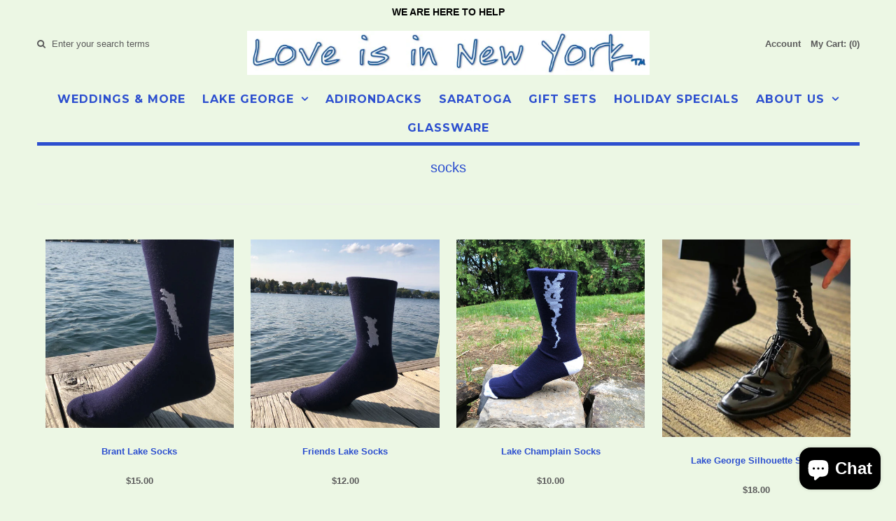

--- FILE ---
content_type: text/javascript
request_url: https://loveisinnewyork.com/cdn/shop/t/14/assets/booster.js?v=103156838327053835741643202100
body_size: 18255
content:
(function(_,ph){var j,B,w,v,G,DA,R7,N,k,i,ir,X,D,Rz,V,z,o,I,Ty,r,BP,EW,U,$,p,g,lt,E,A,Jl,UL,XO=[][function(){var xK="f",wT="O",a="ex",Y="d",_5="in";return _5+Y+a+wT+xK}()]||function(_2){for(var ph2=0,j2=this[function(){var L="ngth",M="le";return M+L}()];ph2<j2;ph2++)if(ph2 in this&&this[ph2]===_2)return ph2;return-1};V=null,V=typeof window.WorkerGlobalScope!="undefined"&&window[function(){var OP="f",Ci="sel";return Ci+OP}()]instanceof window.WorkerGlobalScope?window.self:function(){var oJ="ed",R="in",YC="undef";return YC+R+oJ}()!=typeof window.global?window[function(){var P="l",iv="a",h="glob";return h+iv+P}()]:_,EW=V.document,B="before",j="after",D="readyState",X=function(){var fs="ner",e="ventListe",F="addE";return F+e+fs}(),ir=function(){var od="tListener",ug="removeEven";return ug+od}(),DA="dispatchEvent",Ty="XMLHttpRequest",G=function(){var J="ch",b="fet";return b+J}(),R7=function(){var y="ata",gm="FormD";return gm+y}(),Rz=[function(){var gT="d",L="a",vg="o",Kv="l";return Kv+vg+L+gT}(),"loadend","loadstart"],w=[function(){var Q8="ess",al="progr";return al+Q8}(),"abort","error","timeout"],A=function(){var C="d",t6="fine",Am="de",Zx="n",Nb="u";return Nb+Zx+Am+t6+C}()!=typeof navigator&&navigator[function(){var eZ="ent",x="serag",cx="u";return cx+x+eZ}()]?navigator.userAgent:"",p=window.parseInt((/msie (\d+)/.exec(A.toLowerCase())||[])[1]),window[function(){var w1="N",d="Na",W="is";return W+d+w1}()](p)&&(p=window[function(){var Wq="seInt",H="r",E3="pa";return E3+H+Wq}()]((/trident\/.*; rv:(\d+)/[function(){var M0="c",n="e",m2="x",xv="e";return xv+m2+n+M0}()](A.toLowerCase())||[])[1])),(UL=Array.prototype)[function(){var bx="exOf",P1="nd",Vy="i";return Vy+P1+bx}()]||(UL[function(){var nL="xOf",LN="de",x8="in";return x8+LN+nL}()]=function(_2){var ph2,j2,B2;for(ph2=j2=0,B2=this[function(){var Q="h",Nn="gt",Rh="en",kF="l";return kF+Rh+Nn+Q}()];j2<B2;ph2=++j2)if(this[ph2]===_2)return ph2;return-1}),E=function(_2,ph2){return Array.prototype.slice.call(_2,ph2)},BP=function(_2){return function(){var XE="e",sO="u",Xv="Val",B0="return";return B0+Xv+sO+XE}()===_2||function(){var SV="ze",f="Si",sZ="total";return sZ+f+SV}()===_2||function(){var vr="ion",yK="t",kQ="posi";return kQ+yK+vr}()===_2},$=function(_2,ph2){var j2;for(j2 in _2)if(_2[j2],!BP(j2))try{ph2[j2]=_2[j2]}catch(_3){}return ph2},g=function(_2){return _2===void 0?null:_2},lt=function(_2,ph2,j2){var B2,w2,v2,G2;for(w2=function(_3){return function(B3){var w3,v3,G3;for(v3 in w3={},B3)BP(v3)||(G3=B3[v3],w3[v3]=G3===ph2?j2:G3);return j2[DA](_3,w3)}},v2=0,G2=_2.length;v2<G2;v2++)B2=_2[v2],j2[function(){var KX="s",I6="a",N4="_h";return N4+I6+KX}()](B2)&&(ph2[function(){var E$="n",JK="o";return JK+E$}()+B2]=w2(B2))},U=function(_2){var ph2;if(EW&&EW.createEventObject!=null)return(ph2=EW.createEventObject()).type=_2,ph2;try{return new window[function(){var K9="nt",Nh="Eve";return Nh+K9}()](_2)}catch(ph3){return{type:_2}}},(Jl=(v=function(_2){var j2,B2,w2;return B2={},w2=function(_3){return B2[_3]||[]},(j2={})[X]=function(_3,j3,v2){B2[_3]=w2(_3),B2[_3].indexOf(j3)>=0||(v2=v2===ph?B2[_3][function(){var N_="th",tm="eng",av="l";return av+tm+N_}()]:v2,B2[_3].splice(v2,0,j3))},j2[ir]=function(_3,j3){var v2;_3!==ph?(j3===ph&&(B2[_3]=[]),(v2=w2(_3)[function(){var s="f",EB="xO",I6="de",ec="n",l="i";return l+ec+I6+EB+s}()](j3))!==-1&&w2(_3).splice(v2,1)):B2={}},j2[DA]=function(){var ph2,B3,v2,G2,DA2,R72,N2;for(B3=(ph2=E(arguments)).shift(),_2||(ph2[0]=$(ph2[0],U(B3))),(G2=j2["on"+B3])&&G2.apply(j2,ph2),v2=DA2=0,R72=(N2=w2(B3)[function(){var Z="t",xA="a",Ux="nc",s="co";return s+Ux+xA+Z}()](w2("*"))).length;DA2<R72;v2=++DA2)N2[v2].apply(j2,ph2)},j2._has=function(_3){return!(!B2[_3]&&!j2["on"+_3])},_2&&(j2[function(){var mZ="s",$h="r",id="ne",EM="liste";return EM+id+$h+mZ}()]=function(_3){return E(w2(_3))},j2.on=j2[X],j2[function(){var _I="f",l="f",S="o";return S+l+_I}()]=j2[ir],j2.fire=j2[DA],j2[function(){var My="e",f="onc";return f+My}()]=function(_3,ph2){var B3;return B3=function(){return j2[function(){var t="f",at="f",j9="o";return j9+at+t}()](_3,B3),ph2[function(){var dD="y",xi="l",hF="app";return hF+xi+dD}()](null,arguments)},j2[function(){var aH="n",nY="o";return nY+aH}()](_3,B3)},j2.destroy=function(){return B2={}}),j2})(!0))[function(){var g4="itter",xw="EventEm";return xw+g4}()]=v,Jl[B]=function(_2,ph2){if(_2[function(){var t7="ngth",oR="le";return oR+t7}()]<1||_2[function(){var wU="gth",ct="len";return ct+wU}()]>2)throw function(){var MY="ok",vV=" ho",c6="invalid";return c6+vV+MY}();return Jl[X](B,_2,ph2)},Jl[j]=function(_2,ph2){if(_2.length<2||_2.length>3)throw"invalid hook";return Jl[X](j,_2,ph2)},Jl[function(){var a4="e",nN="bl",Np="ena";return Np+nN+a4}()]=function(){V[Ty]=I,function(){var bh="n",mz="io",Fz="funct";return Fz+mz+bh}()==typeof z&&(V[G]=z),k&&(V[R7]=o)},Jl[function(){var f="e",YR="bl",DU="disa";return DU+YR+f}()]=function(){V[Ty]=Jl[Ty],V[G]=Jl[G],k&&(V[R7]=k)},r=Jl[function(){var Lp="rs",va="e",YG="head";return YG+va+Lp}()]=function(_2,ph2){var j2,B2,w2,v2,G2,DA2,R72,N2,k2;switch(ph2==null&&(ph2={}),typeof _2){case"object":for(w2 in B2=[],_2)G2=_2[w2],v2=w2.toLowerCase(),B2[function(){var c="h",tm="pus";return tm+c}()](v2+":	"+G2);return B2.join(function(){var C1="\n";return C1}())+"\n";case function(){var SX="g",xJ="trin",C1="s";return C1+xJ+SX}():for(R72=0,N2=(B2=_2[function(){var rm="it",mC="spl";return mC+rm}()]("\n"))[function(){var yT="th",vp="leng";return vp+yT}()];R72<N2;R72++)j2=B2[R72],/([^:]+):\s*(.+)/[function(){var Pz="t",bY="s",l="e",Rm="t";return Rm+l+bY+Pz}()](j2)&&(v2=(k2=window[function(){var Xm="Exp",lv="eg",X3="R";return X3+lv+Xm}()][function(){var t="1",o2="$";return o2+t}()])!=null?k2.toLowerCase():void 0,DA2=window[function(){var aa="xp",s="RegE";return s+aa}()][function(){var IY="2",Lb="$";return Lb+IY}()],ph2[v2]==null&&(ph2[v2]=DA2));return ph2}},k=V[R7],o=function(_2){var ph2;this[function(){var s="d",ms="f";return ms+s}()]=_2?new k(_2):new k,this.form=_2,ph2=[],Object[function(){var Jx="roperty",c="efineP",Ec="d";return Ec+c+Jx}()](this,"entries",{get:function(){return(_2?E(_2.querySelectorAll(function(){var Za="elect",l="input,s";return l+Za}()))[function(){var t="r",lbz="e",TV="t",T7="fil";return T7+TV+lbz+t}()](function(_3){var ph3;return function(){var xH="x",Hl="ckbo",o3="e",uE="ch";return uE+o3+Hl+xH}()!==(ph3=_3[function(){var Xa="ype",IO="t";return IO+Xa}()])&&function(){var mb="dio",B0="ra";return B0+mb}()!==ph3||_3[function(){var FX="cked",m="e",OT="h",NL="c";return NL+OT+m+FX}()]})[function(){var uO="p",r0="a",AQ="m";return AQ+r0+uO}()](function(_3){return[_3[function(){var Bc="e",Q="am",Ih="n";return Ih+Q+Bc}()],function(){var S="le",WS="fi";return WS+S}()===_3.type?_3[function(){var UB="es",dS="l",iD="i",z_="f";return z_+iD+dS+UB}()]:_3[function(){var MW="ue",Tb="al",gq="v";return gq+Tb+MW}()]]}):[]).concat(ph2)}}),this.append=function(_3){return function(){var j2;return j2=E(arguments),ph2.push(j2),_3.fd[function(){var N7="pend",OU="ap";return OU+N7}()].apply(_3.fd,j2)}}(this)},k&&(Jl[R7]=k,V[R7]=o),i=V[Ty],Jl[Ty]=i,I=V[Ty]=function(){var _2,ph2,G2,R72,N2,k2,i2,ir2,V2,z2,I2,BP2,EW2,U2,E2,A2,UL2,f$,Ll,RG,CT;for(_2=-1,f$=new Jl[Ty],U2=null,i2=void 0,E2=void 0,BP2=void 0,z2=function(){var ph3,j2,B2,w2;if(BP2.status=U2||f$[function(){var is="us",O="stat";return O+is}()],U2===_2&&p<10||(BP2.statusText=f$[function(){var VP="Text",Qj="tus",Tu="sta";return Tu+Qj+VP}()]),U2!==_2)for(ph3 in w2=r(f$.getAllResponseHeaders()))B2=w2[ph3],BP2.headers[ph3]||(j2=ph3[function(){var X_="se",rJ="rCa",tO="we",AD="toLo";return AD+tO+rJ+X_}()](),BP2.headers[j2]=B2)},V2=function(){if(f$.responseType&&function(){var OY="t",c="tex";return c+OY}()!==f$[function(){var s="e",lM="yp",dB="eT",Mg="respons";return Mg+dB+lM+s}()])f$[function(){var hf="eType",F0="respons";return F0+hf}()]==="document"?(BP2.xml=f$[function(){var XN="XML",FI="ponse",mN="res";return mN+FI+XN}()],BP2.data=f$[function(){var ED="ML",oi="nseX",Z="respo";return Z+oi+ED}()]):BP2.data=f$[function(){var BU="e",wk="ns",Cc="espo",fm="r";return fm+Cc+wk+BU}()];else{BP2.text=f$[function(){var l="nseText",jn="respo";return jn+l}()],BP2.data=f$[function(){var m8="t",K="ex",yQ="eT",G4="respons";return G4+yQ+K+m8}()];try{BP2[function(){var TE="l",th="m",V22="x";return V22+th+TE}()]=f$[function(){var Zl="L",ZE="onseXM",em="p",lP="res";return lP+em+ZE+Zl}()]}catch(_3){}}(function(){var WM="eURL",_T="espons",lD="r";return lD+_T+WM})()in f$&&(BP2[function(){var V3="rl",GA="U",Wr="final";return Wr+GA+V3}()]=f$.responseURL)},UL2=function(){k2[function(){var sG="s",o0="tatu",p4="s";return p4+o0+sG}()]=BP2.status,k2[function(){var EN="Text",O="status";return O+EN}()]=BP2[function(){var dr="xt",z$="Te",S="status";return S+z$+dr}()]},A2=function(){(function(){var W5="t",P4="x",rK="te";return rK+P4+W5})()in BP2&&(k2.responseText=BP2[function(){var b_="t",EL="ex",XT="t";return XT+EL+b_}()]),"xml"in BP2&&(k2[function(){var l2="L",m="eXM",Bf="espons",Z="r";return Z+Bf+m+l2}()]=BP2[function(){var dS="l",FV="m",yY="x";return yY+FV+dS}()]),"data"in BP2&&(k2.response=BP2.data),"finalUrl"in BP2&&(k2[function(){var s="RL",vc="eU",O="ons",lF="resp";return lF+O+vc+s}()]=BP2.finalUrl)},R72=function(_3){for(;_3>ph2&&ph2<4;)k2[D]=++ph2,ph2===1&&k2[DA](function(){var Oe="art",Wj="t",iy="ds",iF="loa";return iF+iy+Wj+Oe}(),{}),ph2===2&&UL2(),ph2===4&&(UL2(),A2()),k2[DA]("readystatechange",{}),ph2===4&&(I2.async===!1?G2():setTimeout(G2,0))},G2=function(){i2||k2[DA](function(){var zl="d",K="a",iG="lo";return iG+K+zl}(),{}),k2[DA](function(){var tS="end",Y$="d",t="oa",O="l";return O+t+Y$+tS}(),{}),i2&&(k2[D]=0)},ph2=0,EW2=function(_3){var ph3,B2;_3===4?(ph3=Jl.listeners(j),(B2=function(){var _4;return ph3[function(){var NS="th",C1="ng",Q="le";return Q+C1+NS}()]?(_4=ph3[function(){var bv="t",Tu="hif",G5="s";return G5+Tu+bv}()]())[function(){var Lm="h",s="t",Mv="leng";return Mv+s+Lm}()]===2?(_4(I2,BP2),B2()):_4[function(){var P8="th",k6="leng";return k6+P8}()]===3&&I2.async?_4(I2,BP2,B2):B2():R72(4)})()):R72(_3)},k2=(I2={}).xhr=v(),f$.onreadystatechange=function(){try{f$[D]===2&&z2()}catch(_3){}f$[D]===4&&(E2=!1,z2(),V2()),EW2(f$[D])},ir2=function(){i2=!0},k2[X]("error",ir2),k2[X]("timeout",ir2),k2[X]("abort",ir2),k2[X]("progress",function(){ph2<3?EW2(3):k2[DA](function(){var l="techange",c="readysta";return c+l}(),{})}),("withCredentials"in f$||Jl.addWithCredentials)&&(k2.withCredentials=!1),k2[function(){var yS="atus",c="t",xM="s";return xM+c+yS}()]=0,Ll=0,RG=(CT=w[function(){var s="t",HX="onca",gb="c";return gb+HX+s}()](Rz))[function(){var Qmk="gth",Zp="len";return Zp+Qmk}()];Ll<RG;Ll++)N2=CT[Ll],k2[function(){var TF="n",jv="o";return jv+TF}()+N2]=null;return k2[function(){var R6="n",M3="e",II="p",pI="o";return pI+II+M3+R6}()]=function(_3,j2,B2,w2,v2){ph2=0,i2=!1,E2=!1,I2[function(){var A8="ers",rj="head";return rj+A8}()]={},I2[function(){var Rg="s",nj="erName",ma="ad",NW="he";return NW+ma+nj+Rg}()]={},I2.status=0,(BP2={})[function(){var Es="rs",LES="de",rM="hea";return rM+LES+Es}()]={},I2.method=_3,I2.url=j2,I2.async=B2!==!1,I2[function(){var c4="ser",Xl="u";return Xl+c4}()]=w2,I2[function(){var O="s",m="s",OT="a",zU="p";return zU+OT+m+O}()]=v2,EW2(1)},k2.send=function(_3){var ph3,j2,v2,G3,DA2,R73,N3,i3;for(R73=0,N3=(i3=[function(){var Tx="pe",cI="ty";return cI+Tx}(),function(){var iX="ut",XZ="eo",YY="im",Pa="t";return Pa+YY+XZ+iX}(),function(){var cu="s",JC="edential",v0="hCr",Cp="wit";return Cp+v0+JC+cu}()]).length;R73<N3;R73++)j2=i3[R73],(v2=j2==="type"?"responseType":j2)in k2&&(I2[j2]=k2[v2]);I2.body=_3,DA2=function(){var _4,ph4,B2,G4,DA3,R74;for(lt(w,f$,k2),k2.upload&&lt(w[function(){var Um="t",Mw="nca",iK="co";return iK+Mw+Um}()](Rz),f$[function(){var qE="ad",Cf="plo",BY="u";return BY+Cf+qE}()],k2.upload),E2=!0,f$.open(I2[function(){var HG="od",JS="h",Wm="et",wM="m";return wM+Wm+JS+HG}()],I2[function(){var rJ="l",of="r",Ny="u";return Ny+of+rJ}()],I2.async,I2.user,I2[function(){var Aw="s",S="pas";return S+Aw}()]),B2=0,G4=(DA3=[function(){var K="pe",BT="ty";return BT+K}(),"timeout",function(){var h5="tials",w3="en",VU="withCred";return VU+w3+h5}()])[function(){var FG="th",YE="g",Vq="n",X9="e",$1="l";return $1+X9+Vq+YE+FG}()];B2<G4;B2++)j2=DA3[B2],v2=j2==="type"?"responseType":j2,j2 in I2&&(f$[v2]=I2[j2]);for(_4 in R74=I2[function(){var qJ="s",Q="er",wq="head";return wq+Q+qJ}()])ph4=R74[_4],_4&&f$.setRequestHeader(_4,ph4);I2[function(){var Ef="y",zD="od",u8="b";return u8+zD+Ef}()]instanceof o&&(I2[function(){var vf="y",PQ="od",pm="b";return pm+PQ+vf}()]=I2[function(){var Ik="y",uk="bod";return uk+Ik}()][function(){var BF="d",IV="f";return IV+BF}()]),f$[function(){var hl="d",q$="n",d4="se";return d4+q$+hl}()](I2[function(){var J0="dy",fP="bo";return fP+J0}()])},ph3=Jl[function(){var ePn="rs",K="tene",vo="lis";return vo+K+ePn}()](B),(G3=function(){var _4,j3;return ph3[function(){var q0="gth",hb="len";return hb+q0}()]?((_4=function(_5){if(typeof _5=="object"&&(typeof _5.status=="number"||typeof BP2.status=="number"))return $(_5,BP2),XO[function(){var fr="l",el="al",Mp="c";return Mp+el+fr}()](_5,"data")<0&&(_5.data=_5[function(){var $6="onse",x1="p",Ui="res";return Ui+x1+$6}()]||_5[function(){var wh="ext",mo="t";return mo+wh}()]),void EW2(4);G3()}).head=function(_5){return $(_5,BP2),EW2(2)},_4.progress=function(_5){return $(_5,BP2),EW2(3)},(j3=ph3[function(){var Z="t",m3="f",D6="i",BI="h",e5="s";return e5+BI+D6+m3+Z}()]()).length===1?_4(j3(I2)):j3[function(){var ET="h",za="gt",tC="len";return tC+za+ET}()]===2&&I2[function(){var I7="nc",dR="sy",uq="a";return uq+dR+I7}()]?j3(I2,_4):_4()):DA2()})()},k2[function(){var $K="rt",l="abo";return l+$K}()]=function(){U2=_2,E2?f$.abort():k2[DA](function(){var GA="t",iQ="or",g3="ab";return g3+iQ+GA}(),{})},k2[function(){var If="r",ZD="e",D6="estHead",$S="tRequ",vN="se";return vN+$S+D6+ZD+If}()]=function(_3,ph3){var j2,B2;j2=_3!=null?_3.toLowerCase():void 0,B2=I2[function(){var k5="Names",O1="header";return O1+k5}()][j2]=I2.headerNames[j2]||_3,I2.headers[B2]&&(ph3=I2.headers[B2]+", "+ph3),I2.headers[B2]=ph3},k2.getResponseHeader=function(_3){var ph3;return ph3=_3!=null?_3[function(){var hT="Case",e1="oLower",t="t";return t+e1+hT}()]():void 0,g(BP2[function(){var FiA="ers",sP="d",oS="hea";return oS+sP+FiA}()][ph3])},k2[function(){var _D="ders",m="nseHea",wZ="getAllRespo";return wZ+m+_D}()]=function(){return g(r(BP2.headers))},f$.overrideMimeType&&(k2.overrideMimeType=function(){return f$.overrideMimeType.apply(f$,arguments)}),f$[function(){var sz="ad",rU="o",Iu="l",BB="p",GN="u";return GN+BB+Iu+rU+sz}()]&&(k2[function(){var l3="d",Rv="oa",Ud="pl",Xd="u";return Xd+Ud+Rv+l3}()]=I2[function(){var Sq="ad",H_="o",qi="pl",ye="u";return ye+qi+H_+Sq}()]=v()),k2.UNSENT=0,k2[function(){var Q7="D",AS="PENE",Vn="O";return Vn+AS+Q7}()]=1,k2[function(){var MZ="CEIVED",xG="ADERS_RE",jx="HE";return jx+xG+MZ}()]=2,k2.LOADING=3,k2[function(){var qx="NE",HH="O",La="D";return La+HH+qx}()]=4,k2.response="",k2[function(){var fN="Text",HW="esponse",iF="r";return iF+HW+fN}()]="",k2[function(){var wf="L",U6="XM",AB="ponse",G1="res";return G1+AB+U6+wf}()]=null,k2.readyState=0,k2.statusText="",k2},typeof V[G]=="function"&&(N=V[G],Jl[G]=N,z=V[G]=function(_2,ph2){var w2,v2,G2;return ph2==null&&(ph2={headers:{}}),ph2[function(){var s="l",Bn="r",K="u";return K+Bn+s}()]=_2,G2=null,v2=Jl[function(){var lS="s",Ax="er",Eq="isten",S="l";return S+Eq+Ax+lS}()](B),w2=Jl[function(){var GI="s",kI="r",iC="stene",zC="i",D1="l";return D1+zC+iC+kI+GI}()](j),new window.Promise(function(_3,j2){var B2,DA2,R72,k2,i2;DA2=function(){return ph2[function(){var hq="y",v3="od",h9="b";return h9+v3+hq}()]instanceof o&&(ph2[function(){var mO="y",Ew="d",AP="bo";return AP+Ew+mO}()]=ph2[function(){var sz5="y",lT="bod";return lT+sz5}()][function(){var RO="d",D3="f";return D3+RO}()]),ph2[function(){var Ap="s",t="r",ub="ade",uM="he";return uM+ub+t+Ap}()]&&(ph2.headers=new window.Headers(ph2[function(){var $l="ers",pf="head";return pf+$l}()])),G2||(G2=new window[function(){var Xd="t",jJ="es",oD="Requ";return oD+jJ+Xd}()](ph2.url,ph2)),$(ph2,G2)},R72=function(ph3){var j3;return w2.length?(j3=w2[function(){var fb="ft",G22="hi",NV="s";return NV+G22+fb}()]())[function(){var ud="h",Nl="engt",Va="l";return Va+Nl+ud}()]===2?(j3(DA2(),ph3),R72(ph3)):j3.length===3?j3(DA2(),ph3,R72):R72(ph3):_3(ph3)},B2=function(ph3){var j3;if(ph3!==void 0)return j3=new window.Response(ph3[function(){var zX="dy",t3="bo";return t3+zX}()]||ph3.text,ph3),_3(j3),void R72(j3);k2()},k2=function(){var _4;return v2.length?(_4=v2[function(){var st="t",bc="hif",Q="s";return Q+bc+st}()]())[function(){var DY="th",FD="leng";return FD+DY}()]===1?B2(_4(ph2)):_4.length===2?_4(DA2(),B2):void 0:void i2()},i2=function(){return N(DA2())[function(){var NX="n",l="e",Q="th";return Q+l+NX}()](function(_4){return R72(_4)})[function(){var Nw="tch",yX="a",DT="c";return DT+yX+Nw}()](function(_4){return R72(_4),j2(_4)})},k2()})}),I.UNSENT=0,I.OPENED=1,I.HEADERS_RECEIVED=2,I.LOADING=3,I[function(){var Ze="ONE",nH="D";return nH+Ze}()]=4,typeof window[function(){var fH="e",wv="fin",OL="de";return OL+wv+fH}()]=="function"&&window[function(){var EV="fine",OK="de";return OK+EV}()].amd?window.define("xhook",[],function(){return Jl}):typeof window[function(){var Bf="le",K="modu";return K+Bf}()]=="object"&&window[function(){var s="le",Cx="u",zz="mod";return zz+Cx+s}()].exports?window[function(){var Hd="le",CK="du",Jg="mo";return Jg+CK+Hd}()][function(){var sU="orts",dv="p",RR="ex";return RR+dv+sU}()]={xhook:Jl}:V&&(V[function(){var tQ="ok",VM="o",HL="h",m="x";return m+HL+VM+tQ}()]=Jl)})[function(){var u="l",T="l",q="ca";return q+T+u}()](this,window),function(_,ph){typeof window.exports=="object"&&function(){var n="ned",Z="i",R="undef";return R+Z+n}()!=typeof window.module?window.module[function(){var rP="ts",i="r",O="expo";return O+i+rP}()]=ph():typeof window.define=="function"&&window[function(){var S="ne",Ra="efi",r="d";return r+Ra+S}()][function(){var h="d",t="m",V="a";return V+t+h}()]?window[function(){var U="ne",w="i",K="def";return K+w+U}()](ph):_.baMet=ph()}(this,function(){function _(){return H[function(){var _K="ix",w="ref",G="P",GE="url";return GE+G+w+_K}()]+H[function(){var c="rl",NQ="sU",i="v",fo="baE";return fo+i+NQ+c}()]}function ph(_2){return Object.keys(_2)[function(){var z="h",B7="t",p="leng";return p+B7+z}()]===0}function x(){return(H[function(){var EU="acon",B="useBe";return B+EU}()]||H[function(){var dG="lyNow",t="app";return t+dG}()])&&ph(H[function(){var a="ders",oX="hea";return oX+a}()])&&N&&function(){var uf="fined",Gp="unde";return Gp+uf}()!=typeof window.navigator.sendBeacon&&!H.withCredentials}function Z(){for(var _2;_2=C[function(){var LK="ift",g="sh";return g+LK}()]();)_2();RK=!0}function P(_2){RK?_2():C[function(){var db="h",dy="pus";return dy+db}()](_2)}function R(_2,ph2){var x2=_2[function(){var CQ="es",BI="atch",J="m";return J+BI+CQ}()]||_2[function(){var Nu="elector",vZ="matchesS";return vZ+Nu}()]||_2[function(){var t="or",G="Select",L="mozMatches";return L+G+t}()]||_2[function(){var i="ector",a="l",s="e",cSI="MatchesS",es="ms";return es+cSI+s+a+i}()]||_2[function(){var b7="elector",v="oMatchesS";return v+b7}()]||_2.webkitMatchesSelector;return x2?x2[function(){var p="y",k7="l",p2="app";return p2+k7+p}()](_2,[ph2]):(D.log("Unable to match"),!1)}function F(_2){var ph2=[];for(window.P=0;window[function(){var v="P";return v}()]<_2[function(){var c="ms",ov="e",Vp="t",O0="i";return O0+Vp+ov+c}()][function(){var iF="h",o="t",m3="leng";return m3+o+iF}()];window.P++){var x2=_2[function(){var Gk="s",a="m",p="ite";return p+a+Gk}()][window.P];ph2[function(){var m="sh",z="pu";return z+m}()]({id:x2.id,properties:x2[function(){var Yp="es",L="ti",gL="proper";return gL+L+Yp}()],quantity:x2[function(){var Gg="ty",$8="i",bb="uant",wm="q";return wm+bb+$8+Gg}()],variant_id:x2[function(){var Qd="nt_id",bv="varia";return bv+Qd}()],product_id:x2[function(){var cB="id",w="_",FY="oduct",qf="pr";return qf+FY+w+cB}()],final_price:x2.final_price,image:x2.image,handle:x2.handle,title:x2.title})}return{token:_2.token,total_price:_2.total_price,items:ph2,currency:_2.currency}}function AW(_2,ph2){D.log(ph2),_2[function(){var TR="l",j="r",p="u";return p+j+TR}()].indexOf(function(){var uz="dd",a="t/a",rB="/car";return rB+a+uz}())>=0?D.getCartData(function(_3){D[function(){var Nz="g",fT="o",L="l";return L+fT+Nz}()](_3),D[function(){var HL="tes",b="ribu",q_="tAtt",B="setCar";return B+q_+b+HL}()](!0,_3)}):D[function(){var v="tributes",B="t",u_="artA",Sh="setC";return Sh+u_+B+v}()](!0,ph2.data)}function O(){window.xhook.after(function(_2,ph2){_2.headers[function(){var Hw="d",cm="e",A="ppli",b="ba-met-a";return b+A+cm+Hw}()]||_2.url.search(/cart.*js/)>=0&&function(){var WH="T",j="E",W7="G";return W7+j+WH}()!=_2.method&&(D.log("its a cart endpoint thats not a get request"),AW(_2,ph2))})}function XC(_2){document[function(){var Or="ate",qI="t",a="eadyS",kY="r";return kY+a+qI+Or}()]==="interactive"||document.readyState==="complete"?_2():document.addEventListener("DOMContentLoaded",_2)}function FN(){return"xxxxxxxxxxxx4xxxyxxxxxxxxxxxxxxx"[function(){var XX="ace",v="pl",my="re";return my+v+XX}()](/[xy]/g,function(_2){var ph2=16*Math[function(){var B="m",M="o",W="rand";return W+M+B}()]()|0;return(_2=="x"?ph2:3&ph2|8)[function(){var L="tring",Aq="toS";return Aq+L}()](16)})+Date[function(){var b="w",gx="o",d="n";return d+gx+b}()]().toString()}function K(){H.cookies&&N&&D[function(){var g="e",ls="i",J="ok",Df="Co",eA="set";return eA+Df+J+ls+g}()](function(){var z="baEvs",XQ="baMet_";return XQ+z}(),window[function(){var mU="N",Q2="O",Sh="JS";return Sh+Q2+mU}()].stringify(gK),1)}function V(){var _2=document[function(){var p="tor",Vh="ec",Rf="l",ie="querySe";return ie+Rf+Vh+p}()](function(){var z="rf-token]",AI="[name=cs",c="meta";return c+AI+z}());return _2&&_2.content}function I(){var _2=document[function(){var l="lector",b="querySe";return b+l}()](function(){var J="srf-param]",m="meta[name=c";return m+J}());return _2&&_2.content}function Az(_2){var ph2=V();ph2&&_2[function(){var G="ader",_6="He",x8="t",nl="setReques";return nl+x8+_6+G}()](function(){var cw="ken",oB="RF-To",$A="S",l="X-C";return l+$A+oB+cw}(),ph2)}function f(_2){var ph2=_2;return ph2[function(){var M="on",Fw="comm";return Fw+M}()]=window[function(){var wt="pps",b3="sterA",c="Boo";return c+b3+wt}()].common,ph2}function r(ph2){P(function(){D.sendRequest(_(),f(ph2),function(){for(var _2=0;_2<gK.length;_2++)if(gK[_2].id==ph2.id){gK.splice(_2,1);break}K()})})}function X(ph2){P(function(){var x2=f(ph2),Z2=I(),P2=V();Z2&&P2&&(x2[Z2]=P2),window[function(){var ly="ator",a="navig";return a+ly}()][function(){var gy="n",Gl="o",g="ac",MX="Be",A="d",sl="sen";return sl+A+MX+g+Gl+gy}()](_(),window.JSON.stringify(x2))})}function k(){return window.location[function(){var x2="e",Fu="thnam",NJ="pa";return NJ+Fu+x2}()]}function E(_2){return _2&&_2[function(){var Ui="th",HT="leng";return HT+Ui}()]>0?_2:null}function e(_2){for(var ph2 in _2)_2[function(){var L="y",AD="opert",a="sOwnPr",B="ha";return B+a+AD+L}()](ph2)&&_2[ph2]===null&&delete _2[ph2];return _2}function y(_2){var ph2=_2[function(){var S="rget",Z_="ta";return Z_+S}()];return e({tag:ph2.tagName.toLowerCase(),id:E(ph2.id),class:E(ph2[function(){var By="me",A="assNa",G="l",d="c";return d+G+A+By}()]),page:k()})}function $(){Y=D.getVisitId();var _2=new Date,ph2=new Date,x2=2;ph2.setUTCHours(23,59,59,59);var Z2=(ph2-_2)/1e3,P2=Z2/60;return(P2>h||Z2<x2)&&(P2=h),(!Y||Z2<x2)&&(Y=FN()),D[function(){var w="kie",N7="etCoo",JH="s";return JH+N7+w}()](function(){var b="it",_G="is",p="Met_v",aw="ba";return aw+p+_G+b}(),Y,P2),Y}function U(){if(RK=!1,Y=$(),MH=D.getVisitorId(),iC=D[function(){var OR="ie",G="ook",j="etC",$V="g";return $V+j+G+OR}()]("baMet_apply"),H[function(){var s="s",B="ie",c="cook";return c+B+s}()]===!1||H[function(){var YX="isits",E2="applyV";return E2+YX}()]===!1)D.log(function(){var A="ing disabled",sf="it apply",zS="Vis";return zS+sf+A}()),Z();else if(Y&&MH&&!iC)D[function(){var eU="g",Dn="o",g="l";return g+Dn+eU}()](function(){var o="visit",i=" ",ov="Active";return ov+i+o}()),Z();else if(D.getCookie("baMet_visit")){D[function(){var t="g",A8="o",QT="l";return QT+A8+t}()](function(){var GP="d",U0="te",_A="t star",IA="isi",YI="V";return YI+IA+_A+U0+GP}()),MH||(MH=FN(),window[function(){var cu="e",VZ="lStorag",zV="loca";return zV+VZ+cu}()].setItem("baMet_visitor",MH));var _2=new Date,ph2=_2[function(){var H1="g",Jr="in",xz="Str",a="SO",J4="I",ed="o",W="t";return W+ed+J4+a+xz+Jr+H1}()]().slice(0,10),x2={shop_id:window[function(){var Ay="ps",eZ="Ap",qc="er",Dh="t",M="Boos";return M+Dh+qc+eZ+Ay}()][function(){var mK="n",m="ommo",Fg="c";return Fg+m+mK}()].shop.id,name:function(){var jC="e_visit",qk="reat",YF="c";return YF+qk+jC}(),params:{landing_page:window.location[function(){var WO="f",Ty="hre";return Ty+WO}()],screen_width:window.screen[function(){var rg="dth",Ge="i",b="w";return b+Ge+rg}()],screen_height:window[function(){var pO="een",cj="scr";return cj+pO}()][function(){var a$="t",Xx="h",bv="g",Cr="i",em="he";return em+Cr+bv+Xx+a$}()]},timestamp:window[function(){var OZ="t",MP="n",S="arseI",h7="p";return h7+S+MP+OZ}()](_2[function(){var _q="e",ib="tTim",w="e",GO="g";return GO+w+ib+_q}()]()),date:ph2,hour:_2.getUTCHours(),id:FN(),visit_token:Y,visitor_token:MH,app:function(){var TS="a",z="b";return z+TS}()};for(var P2 in document.referrer[function(){var aR="th",SA="leng";return SA+aR}()]>0&&(x2[function(){var M4="er",tC="rr",jl="e",_j="ef",jz="r";return jz+_j+jl+tC+M4}()]=document.referrer),H[function(){var yT="arams",na="visitP";return na+yT}()])H[function(){var uw="s",eT="tParam",WF="si",YM="vi";return YM+WF+eT+uw}()].hasOwnProperty(P2)&&(x2[P2]=H[function(){var d="s",Wi="tParam",yb="i",Jq="s",mI="vi";return mI+Jq+yb+Wi+d}()][P2]);D[function(){var gG="g",F3="o",FK="l";return FK+F3+gG}()](x2),D.destroyCookie(function(){var Gr="ly",yF="t_app",AJ="e",xD="baM";return xD+AJ+yF+Gr}()),Z()}else D[function(){var R$="g",Sn="o",KO="l";return KO+Sn+R$}()](function(){var xA="d",Xm="able",W="dis",bl="baCookies ";return bl+W+Xm+xA}()),Z()}var Q={set:function(_2,ph2,x2,Z2){var P2="",R2="";if(x2){var F2=new Date;F2[function(){var xe="me",Gh="Ti",VV="t",aA="e",oD="s";return oD+aA+VV+Gh+xe}()](F2.getTime()+60*x2*1e3),P2=function(){var lM="pires=",NH="ex",tn=" ",ko=";";return ko+tn+NH+lM}()+F2[function(){var VC="tring",iA="toGMTS";return iA+VC}()]()}Z2&&(R2=function(){var b="n=",o="domai",G="; ";return G+o+b}()+Z2),document[function(){var Hp="e",B="ki",aK="coo";return aK+B+Hp}()]=_2+"="+window.escape(ph2)+P2+R2+function(){var a="/",BU="th=",s5="; pa";return s5+BU+a}()},get:function(_2){var ph2,x2,Z2=_2+"=",P2=document.cookie[function(){var g="it",Mj="spl";return Mj+g}()](function(){var gi=";";return gi}());for(ph2=0;ph2<P2[function(){var jL="h",E6="t",d="leng";return d+E6+jL}()];ph2++){for(x2=P2[ph2];x2[function(){var Fs="arAt",v="h",pA="c";return pA+v+Fs}()](0)===" ";)x2=x2.substring(1,x2[function(){var SW="h",j="ngt",qg="e",Ly="l";return Ly+qg+j+SW}()]);if(x2.indexOf(Z2)===0)return unescape(x2.substring(Z2[function(){var c="th",BY="g",m="n",p="e",w="l";return w+p+m+BY+c}()],x2.length))}return null}},H={urlPrefix:"",visitsUrl:"https://u0altfd679.execute-api.us-west-2.amazonaws.com/prod/api/appstats",baEvsUrl:"https://u0altfd679.execute-api.us-west-2.amazonaws.com/prod/api/appstats",page:null,useBeacon:!0,startOnReady:!0,applyVisits:!0,cookies:!0,cookieDomain:null,headers:{},visitParams:{},withCredentials:!1},D=window[function(){var J="t",_k="aMe",L="b";return L+_k+J}()]||{};D.configure=function(_2){for(var ph2 in _2)_2[function(){var jn="y",a="nPropert",Rc="hasOw";return Rc+a+jn}()](ph2)&&(H[ph2]=_2[ph2])},D.configure(D);var Y,MH,iC,LF=window[function(){var j="y",cv="r",g="Que",a="j";return a+g+cv+j}()]||window[function(){var A="o",G="pt",gQ="e",d="Z";return d+gQ+G+A}()]||window[function(){var eA="$";return eA}()],h=30,n=2*(1*(3*93208+49880)+28853)+334486,RK=!1,C=[],N=function(){var VG="d",Oa="e",_B="efin",w6="und";return w6+_B+Oa+VG}()!=typeof window.JSON&&function(){var W="ined",bC="undef";return bC+W}()!=typeof window[function(){var Sk="N",v="JSO";return v+Sk}()].stringify,gK=[];D[function(){var b="okie",i8="etCo",o="s";return o+i8+b}()]=function(_2,ph2,x2){Q.set(_2,ph2,x2,H[function(){var z2="in",G8="eDoma",Kf="cooki";return Kf+G8+z2}()]||H[function(){var cB="n",$9="i",i="doma";return i+$9+cB}()])},D[function(){var SP="e",hE="i",Mc="ok",Zy="getCo";return Zy+Mc+hE+SP}()]=function(_2){return Q.get(_2)},D[function(){var LA="kie",fQ="Coo",PB="destroy";return PB+fQ+LA}()]=function(_2){Q.set(_2,"",-1)},D.log=function(_2){D.getCookie("baMet_debug")&&window[function(){var B="sole",be="con";return be+B}()][function(){var dr="g",Ug="o",j2="l";return j2+Ug+dr}()](_2)},D[function(){var wu="v",NB="aE",cV="nB",rh="o";return rh+cV+NB+wu}()]=function(_2,ph2,x2){document[function(){var Fk="ner",t="iste",w="addEventL";return w+t+Fk}()](_2,function(_3){R(_3[function(){var S7="et",fN="g",WP="tar";return WP+fN+S7}()],ph2)&&x2(_3)})},D[function(){var _7="t",JA="Reques",zG="send";return zG+JA+_7}()]=function(_2,ph2,x2){try{if(N)if(LF&&function(){var LX="tion",aH="unc",$d="f";return $d+aH+LX}()==typeof LF[function(){var i="jax",uS="a";return uS+i}()])LF.ajax({type:function(){var w="T",Ho="OS",KT="P";return KT+Ho+w}(),url:_2,data:window.JSON[function(){var sB="y",H_="gif",pS="in",dX="tr",vn="s";return vn+dX+pS+H_+sB}()](ph2),contentType:"application/json; charset=utf-8",beforeSend:Az,complete:function(_3){_3[function(){var Tv="us",DX="stat";return DX+Tv}()]==200&&x2(_3)},headers:H[function(){var VD="ers",x$="head";return x$+VD}()],xhrFields:{withCredentials:H[function(){var FG="entials",Rl="withCred";return Rl+FG}()]}});else{var Z2=new XMLHttpRequest;for(var P2 in Z2[function(){var S="n",ie="e",p="p",Eq="o";return Eq+p+ie+S}()]("POST",_2,!0),Z2.withCredentials=H.withCredentials,Z2.setRequestHeader("Content-Type","application/json"),H.headers)H[function(){var m="s",as="ader",U2="e",m5="h";return m5+U2+as+m}()].hasOwnProperty(P2)&&Z2[function(){var Cq="eader",s="tRequestH",BV="se";return BV+s+Cq}()](P2,H[function(){var Ux="s",iz="r",Gq="eade",Cr="h";return Cr+Gq+iz+Ux}()][P2]);Z2.onload=function(){Z2[function(){var B5="us",q4="t",gU="sta";return gU+q4+B5}()]===200&&x2()},Az(Z2),Z2[function(){var hl="d",Fl="en",lk="s";return lk+Fl+hl}()](window.JSON[function(){var qj="fy",Cf="i",ZN="ing",CL="str";return CL+ZN+Cf+qj}()](ph2))}}catch(R2){}},D.getCartData=function(_2){try{if(N)if(LF&&typeof LF.ajax=="function")LF.ajax({type:"GET",url:"/cart.js?ba_request=1",data:{},dataType:function(){var MT="n",s="jso";return s+MT}(),complete:function(ph3){ph3.status==200&&(ph3.responseText?_2(ph3[function(){var w="seText",TC="spon",z="re";return z+TC+w}()]):_2(ph3))}});else{var ph2=new XMLHttpRequest;ph2[function(){var Zc="e",Dw="statechang",Gw="onready";return Gw+Dw+Zc}()]=function(){ph2.readyState===4&&ph2[function(){var Ik="tus",c="ta",bS="s";return bS+c+Ik}()]===200&&_2(ph2[function(){var CE="ext",QO="sponseT",F5="re";return F5+QO+CE}()])},ph2[function(){var w9="n",Xx="e",JE="p",G$="o";return G$+JE+Xx+w9}()](function(){var IV="T",GY="E",ne="G";return ne+GY+IV}(),"/cart.js?ba_request=1",!1),ph2[function(){var P6="d",Js="n",HJ="se";return HJ+Js+P6}()](null)}}catch(x2){}},D.syncCsId=function(){var _2=D[function(){var ru="kie",Gb="oo",oF="C",ca="t",s="ge";return s+ca+oF+Gb+ru}()](function(){var Bj="id",TY="cs_",i="baMet_";return i+TY+Bj}());return _2||(_2=FN()),D[function(){var se="kie",uJ="oo",YL="tC",Iz="e",It="s";return It+Iz+YL+uJ+se}()]("baMet_cs_id",_2,2*7864+4432),_2},D.getVisitId=D.getVisitToken=function(){return D.getCookie(function(){var e_="it",sI="_vis",SQ="baMet";return SQ+sI+e_}())},D[function(){var C3="orId",TS="t",g2="getVisi";return g2+TS+C3}()]=D.getVisitorToken=function(){return window.localStorage[function(){var Jj="m",M="Ite",uZ="get";return uZ+M+Jj}()](function(){var Ee="isitor",VY="baMet_v";return VY+Ee}())},D[function(){var DO="in",d1="m",I8="d",Ge="isA";return Ge+I8+d1+DO}()]=function(){return D.getCookie("ba_admin")},D[function(){var A_="set",FF="e",c="r";return c+FF+A_}()]=function(){return D.destroyCookie("baMet_visit"),window.localStorage[function(){var YC="eItem",w="v",Uh="remo";return Uh+w+YC}()](function(){var dQ="sitor",Kl="aMet_vi",cD="b";return cD+Kl+dQ}()),D.destroyCookie(function(){var WO="aEvs",g_="t_b",M="aMe",bS="b";return bS+M+g_+WO}()),D.destroyCookie(function(){var B="y",rn="ppl",z="_a",Sr="t",rq="Me",s="ba";return s+rq+Sr+z+rn+B}()),!0},D[function(){var J5="ug",e3="deb";return e3+J5}()]=function(_2){return _2===!1?D.destroyCookie("baMet_debug"):D[function(){var S$="e",CL="oki",S="setCo";return S+CL+S$}()](function(){var W_="debug",z="baMet_";return z+W_}(),"t",9*(1*41968+15109)+11907),!0},D[function(){var l="fo",Tz="n",m9="owserI",P3="getBr";return P3+m9+Tz+l}()]=function(){return{options:[],header:[navigator[function(){var PY="rm",e1="o",zZ="platf";return zZ+e1+PY}()],navigator.userAgent,navigator[function(){var dA="on",dp="si",RC="appVer";return RC+dp+dA}()],navigator[function(){var S="r",AF="o",m="d",AN="n",Jq="ve";return Jq+AN+m+AF+S}()],window[function(){var JJ="a",AT="r",hT="pe",Si="o";return Si+hT+AT+JJ}()]],dataos:[{name:"Windows Phone",value:"Windows Phone",version:"OS"},{name:function(){var SK="s",v_="ow",Kb="Wind";return Kb+v_+SK}(),value:"Win",version:"NT"},{name:function(){var tM="one",qX="Ph",o0="i";return o0+qX+tM}(),value:"iPhone",version:function(){var qZ="S",$1="O";return $1+qZ}()},{name:function(){var uf="ad",Im="P",F1="i";return F1+Im+uf}(),value:"iPad",version:function(){var jv="S",q5="O";return q5+jv}()},{name:function(){var wN="oid",vT="ndr",WP="A";return WP+vT+wN}(),value:function(){var f2="roid",Nu="And";return Nu+f2}(),version:function(){var Ng="id",AL="o",We="r",fc="And";return fc+We+AL+Ng}()},{name:function(){var dx="OS",RA="Mac ";return RA+dx}(),value:"Mac",version:function(){var GK=" X",i="OS";return i+GK}()},{name:"Linux",value:function(){var Oj="x",O0="nu",M0="Li";return M0+O0+Oj}(),version:"rv"},{name:function(){var Rj="m",iu="l",zU6="Pa";return zU6+iu+Rj}(),value:"Palm",version:function(){var EF="S",s="O",J8P="Palm";return J8P+s+EF}()}],databrowser:[{name:"Chrome",value:function(){var Ac="ome",Ow="Chr";return Ow+Ac}(),version:function(){var MWh="e",w7="om",T9="Chr";return T9+w7+MWh}()},{name:"Firefox",value:"Firefox",version:"Firefox"},{name:function(){var f1="ari",Wz="f",aI="a",tj="S";return tj+aI+Wz+f1}(),value:function(){var WV="ari",B="f",ry="Sa";return ry+B+WV}(),version:function(){var z="sion",WI="Ver";return WI+z}()},{name:"Internet Explorer",value:function(){var UJ="E",iN="MSI";return iN+UJ}(),version:"MSIE"},{name:"Opera",value:"Opera",version:"Opera"},{name:function(){var bS="rry",kv="ackBe",c3="Bl";return c3+kv+bS}(),value:function(){var _v="C",_L="D",FA="L",oz="C";return oz+FA+_L+_v}(),version:"CLDC"},{name:function(){var gW="a",p9="ll",ny="Mozi";return ny+p9+gW}(),value:"Mozilla",version:"Mozilla"}],init:function(){var _2=this[function(){var Ao="r",Og="ade",XI="he";return XI+Og+Ao}()].join(function(){var KD=" ";return KD}());return{os:this.matchItem(_2,this[function(){var VA="s",xZ="tao",OO="da";return OO+xZ+VA}()]),browser:this.matchItem(_2,this[function(){var gc="r",I3="e",t="brows",fO="a",XW="dat";return XW+fO+t+I3+gc}()]),tz_offset:new Date().getTimezoneOffset()/60}},matchItem:function(_2,ph2){var x2,Z2,P2,R2=0,F2=0;for(R2=0;R2<ph2.length;R2+=1)if(new window.RegExp(ph2[R2].value,function(){var u9="i";return u9}())[function(){var C6="t",Uq="tes";return Uq+C6}()](_2)){if(x2=new window.RegExp(ph2[R2].version+"[- /:;]([\\d._]+)",function(){var Xs="i";return Xs}()),P2="",(Z2=_2.match(x2))&&Z2[1]&&(Z2=Z2[1]),Z2)for(Z2=Z2.split(/[._]+/),F2=0;F2<Z2.length;F2+=1)P2+=F2===0?Z2[F2]+function(){var cE=".";return cE}():Z2[F2];else P2="0";return ph2[R2].name}return{name:"unknown",version:0}}}[function(){var rp="t",lB="ini";return lB+rp}()]()},D[function(){var hM="ly",od="app";return od+hM}()]=function(_2,ph2,Z2){var R2=new Date,F2=R2.toISOString().slice(0,10),AW2={shop_id:window.BoosterApps[function(){var eh="mon",tw="com";return tw+eh}()].shop[function(){var P9="d",la="i";return la+P9}()],name:_2,params:ph2||{},timestamp:window[function(){var Fb="seInt",pU="par";return pU+Fb}()](R2.getTime()),date:F2,hour:R2.getUTCHours(),id:FN(),app:Z2};return P(function(){H.cookies&&!D.getVisitId()&&U(),P(function(){D[function(){var PC="g",Tu="o",_Z="l";return _Z+Tu+PC}()](AW2),AW2[function(){var NQ="oken",PI="_t",zU="t",Yq="visi";return Yq+zU+PI+NQ}()]=D[function(){var w="Id",zk="tVisit",lj="ge";return lj+zk+w}()](),AW2.visitor_token=D.getVisitorId(),x()?X(AW2):(gK.push(AW2),K(),setTimeout(function(){r(AW2)},1e3))})}),!0},D[function(){var a7="iew",L2="V",B="apply";return B+L2+a7}()]=function(_2){var ph2=D[function(){var sA="ash",Mo="age_h",Gi="p";return Gi+Mo+sA}()];if(_2)for(var x2 in _2)_2.hasOwnProperty(x2)&&(ph2[x2]=_2[x2]);D.apply(function(){var OZ="w",fN="e",rS="vi";return rS+fN+OZ}(),ph2,"ba")},D[function(){var B0="licks",Iq="pplyAppC",Ep="a";return Ep+Iq+B0}()]=function(){D.onBaEv(function(){var s="ick",W0="l",Em="c";return Em+W0+s}(),function(){var $9="er",eY="ndl",hT="a-met-ha",JR=".b";return JR+hT+eY+$9}(),function(_2){try{var ph2=_2[function(){var i3="t",$F="ge",w="r",fY="ta";return fY+w+$F+i3}()],x2=ph2[function(){var F8="te",ra="u",IS="b",gE="Attri",Rr="get";return Rr+gE+IS+ra+F8}()]("data-ba-met-name");if(x2){var Z2=y(_2),P2=ph2[function(){var aF="ibute",hY="getAttr";return hY+aF}()]("data-ba-met-app");if(Z2.text=function(){var LJ="ut",m="inp";return m+LJ}()==Z2[function(){var OK="g",M="a",r0="t";return r0+M+OK}()]?ph2[function(){var Rb="ue",Oi="val";return Oi+Rb}()]:(ph2[function(){var PZ="ntent",BZ="textCo";return BZ+PZ}()]||ph2.innerText||ph2[function(){var Bv="HTML",HH="inner";return HH+Bv}()])[function(){var $1="ace",wq="l",vv="ep",DB="r";return DB+vv+wq+$1}()](/[\s\r\n]+/g," ").trim(),Z2.href=ph2[function(){var J_="ef",kH="hr";return kH+J_}()],R2=ph2[function(){var l9="ute",xi="tAttrib",Co="ge";return Co+xi+l9}()](function(){var a0="t-extras",tQ="data-ba-me";return tQ+a0}())){var R2=window[function(){var D$="mbers",Gf="u",z="cleanN";return z+Gf+D$}()](window.JSON.parse(R2));for(var F2 in R2)R2.hasOwnProperty(F2)&&(Z2[F2]=R2[F2])}D.apply(x2,Z2,P2)}}catch(AW2){D[function(){var zt="g",uk="o",SO="l";return SO+uk+zt}()](function(){var Zd="xception",dF="s e",Rv="applyAppClick";return Rv+dF+Zd}()),D[function(){var Zw="g",PN="o",qt="l";return qt+PN+Zw}()](AW2)}})},D.applyAtc=function(){D[function(){var iv="aEv",kb="nB",Ka="o";return Ka+kb+iv}()]("click",function(){var G4="n-addtocart, [name=add]",Cc=", .add-to-cart input, .bt",w="mplate, .product-atc-btn, .product-menu-button.product-menu-button-atc, .button-cart, .product-add",Un=".product-form__cart-submit, #AddToCart-product-te";return Un+w+Cc+G4}(),function(_2){Date[function(){var cM="w",UD="o",NZ="n";return NZ+UD+cM}()]();var ph2=_2[function(){var km="et",ia="g",mn="ar",$B="t";return $B+mn+ia+km}()],x2=y(_2);x2[function(){var F_="t",rq="ex",Zq="t";return Zq+rq+F_}()]=function(){var bm="ut",Zv="np",ed="i";return ed+Zv+bm}()==x2.tag?ph2[function(){var N1="e",Xz="u",S="l",rX="a",Db="v";return Db+rX+S+Xz+N1}()]:(ph2[function(){var ee="t",gM="Conten",GF="text";return GF+gM+ee}()]||ph2[function(){var tt="t",I7="x",Dj9="rTe",kR="e",UsW="inn";return UsW+kR+Dj9+I7+tt}()]||ph2.innerHTML)[function(){var D0="ace",V7="repl";return V7+D0}()](/[\s\r\n]+/g,function(){var UF=" ";return UF}()).trim(),x2[function(){var p="f",sR="re",Bs="h";return Bs+sR+p}()]=ph2.href,D[function(){var z="ly",jh="pp",ga="a";return ga+jh+z}()](function(){var sl="c",DL="t",h3="a";return h3+DL+sl}(),x2,"ba")})},D.saveBaCartData=function(_2){if(N){var ph2=D.getBaCartData();ph2.push(_2),window.localStorage[function(){var UV="m",Zs="Ite",Q2="et",gk="s";return gk+Q2+Zs+UV}()]("baMet_cartData",window.JSON.stringify(ph2))}},D[function(){var t_="a",gn="artDat",yY="getBaC";return yY+gn+t_}()]=function(){try{if(window.localStorage[function(){var Cq="m",hx="te",T$="tI",oU="ge";return oU+T$+hx+Cq}()]("baMet_cartData")){var _2=window[function(){var YW="Int",hN="parse";return hN+YW}()](new Date()[function(){var _r="ime",t="getT";return t+_r}()]())-2592e5,ph2=window.JSON[function(){var ce="e",BO="ars",fr="p";return fr+BO+ce}()](window[function(){var Cu="torage",i="calS",N9="lo";return N9+i+Cu}()].getItem("baMet_cartData"))[function(){var zS="er",m8="filt";return m8+zS}()](function(ph3){return window.parseInt(ph3.ts)>_2})[function(){var Qf="se",YV="er",wi="v",jm="re";return jm+wi+YV+Qf}()]();return window[function(){var bF="orage",vS="St",Di="local";return Di+vS+bF}()][function(){var _d="m",b8="e",tZ="t",Y1="setI";return Y1+tZ+b8+_d}()]("baMet_cartData",window.JSON.stringify(ph2)),ph2}return[]}catch(x2){D.log(x2),D[function(){var z="g",bT="o",S="l";return S+bT+z}()](function(){var O3="ting ba",Ic="error get";return Ic+O3}())}},D.updateBaCart=function(_2){var ph2=D[function(){var oC="okie",qY="getCo";return qY+oC}()]("cart"),x2=D.getCookie(function(){var e4="ken",Cy="cart_to",i="ba_";return i+Cy+e4}());window[function(){var fv="rApps",aZ="Booste";return aZ+fv}()][function(){var t="mmon",ZU="o",Ec="c";return Ec+ZU+t}()].has_ba_conversion&&(ph2!=x2||_2)&&window.ba_preview_mode!=1&&(D.setCookie(function(){var WQ="ken",Oz="cart_to",PF="_",z="ba";return z+PF+Oz+WQ}(),ph2,4*701+76),D[function(){var NN="ply",HZ="p",p="a";return p+HZ+NN}()](function(){var Pg="e_cart",xI="updat";return xI+Pg}(),{},function(){var Hf="al",J7="glob";return J7+Hf}()),D.log("cart token changed -posting to the API from here"))},D.updateBaCartDb=function(_2){if(window.BoosterApps[function(){var x9="art",Us="e_c",ge="t",qK="can_upda";return qK+ge+Us+x9}()]==1){var ph2=D.getCookie(function(){var t="t",M="ar",h5="c";return h5+M+t}()),x2=D[function(){var mi="okie",sY="o",xB="C",lU="t",Ts="e",aK="g";return aK+Ts+lU+xB+sY+mi}()]("ba_cart_token"),Z2=window[function(){var BG="orage",s="localSt";return s+BG}()].getItem("baMet_latest_cart"),P2=window.localStorage[function(){var go="em",z$="t",CY="getI";return CY+z$+go}()]("baMsg_synced_cart"),R2=_2;if(R2==0&&(Z2==P2&&ph2==x2||(R2=!0)),R2&&window.ba_preview_mode!=1){if(!ph2)return void(x2&&(D[function(){var ZM="g",i="o",Vh="l";return Vh+i+ZM}()](function(){var py="remove cart uid",zJS="d - ",eZ="ve",up="art token has been remo",tZ="c";return tZ+up+eZ+zJS+py}()),D.destroyCookie("baMet_cs_id"),D[function(){var tS="e",AV="yCooki",cX="stro",Yv="de";return Yv+cX+AV+tS}()](function(){var bq="oken",ju="cart_t",z="ba_";return z+ju+bq}())));D[function(){var i1="ie",tB="ok",uR="setCo";return uR+tB+i1}()]("ba_cart_token",ph2,8*2363+1256);var F2=D[function(){var xJ_="cCsId",M$="syn";return M$+xJ_}()]();D[function(){var C1="g",wg="o",S="l";return S+wg+C1}()]("set and update cart id here");var AW2=window[function(){var _h="SON",hj="J";return hj+_h}()][function(){var W3="se",m="r",_1="a",AF="p";return AF+_1+m+W3}()](Z2);if(AW2.token!=ph2)var O2=AW2[function(){var sR="en",MO="k",mg="to";return mg+MO+sR}()];else O2="";var XC2={action_type:function(){var p9="rt",ry="_ca",JV="track";return JV+ry+p9}(),cart_json:AW2,visit_token:D.getVisitId(),visitor_token:D.getVisitorToken(),cart_uid:F2,old_uid:O2};D[function(){var PN="equest",bX="R",AL="end",k7="s";return k7+AL+bX+PN}()](window.BoosterApps.cs_app_url,XC2,function(){D.log(function(){var Fs=" app url",nj="posted to";return nj+Fs}()),window[function(){var Bk="torage",FZ="localS";return FZ+Bk}()][function(){var r9="m",CM="tIte",AR="e",eH="s";return eH+AR+CM+r9}()](function(){var Kv="ced_cart",Wl="baMsg_syn";return Wl+Kv}(),Z2)}),D[function(){var rE="g",wOU="o",Tp="l";return Tp+wOU+rE}()]("cart token changed -posting to the API from here")}}},D[function(){var Ua="s",py="te",P$="tribu",ue="setCartAt";return ue+P$+py+Ua}()]=function(_2,ph2){try{D.log(function(){var IC=" attributes",M="setting cart";return M+IC}());var x2=window.localStorage[function(){var HP="m",t="tIte",FJ="ge";return FJ+t+HP}()](function(){var i="data",B6="onversion_",D3="c",PF="ba_";return PF+D3+B6+i}());if(_2){D[function(){var JC="g",nc="o",Eh="l";return Eh+nc+JC}()]("set cart attributes identified ajax cart update"),D[function(){var QC="g",_i="o",lp="l";return lp+_i+QC}()](ph2);var Z2=F(window.JSON.parse(ph2))}else Z2=F(window.BoosterApps.common.cart);window[function(){var G7="age",ls="Stor",uS="l",iw="loca";return iw+uS+ls+G7}()].setItem(function(){var s="test_cart",IV="la",T$="baMet_";return T$+IV+s}(),window[function(){var r5="N",x0="O",m="JS";return m+x0+r5}()][function(){var Ni="y",In="f",LY="ringi",Ek="st";return Ek+LY+In+Ni}()](Z2));var P2=Z2.items;if(window[function(){var aV="Apps",p="r",gJ="ste",q4="oo",Y9="B";return Y9+q4+gJ+p+aV}()][function(){var Oy="rl",Tm="_u",$I="cs_app";return $I+Tm+Oy}()])return D.log(function(){var Mn="b",z="d",NU="ate save to ",Bj="cart upd";return Bj+NU+z+Mn}()),void D.updateBaCartDb(_2);var R2=D[function(){var pu="ta",g4="aCartDa",Iz="B",oI="t",yt="ge";return yt+oI+Iz+g4+pu}()](),AW2={visit_token:D[function(){var J1="d",tq="tI",Dh="i",Fn="getVis";return Fn+Dh+tq+J1}()](),visitor_token:D.getVisitorToken(),items:[],cart_token:D[function(){var T1="e",m4="i",AT="k",uU="tCoo",bP="ge";return bP+uU+AT+m4+T1}()]("cart")};for(window.P=0;window.P<P2.length;window[function(){var jO="P";return jO}()]++){var O2=P2[window.P];if(O2){var XC2=R2[function(){var aH="d",ZS="fin";return ZS+aH}()](function(_3){return _3[function(){var nT="d",GQ="i";return GQ+nT}()]==O2[function(){var su="d",xO="i";return xO+su}()]});XC2&&(O2[function(){var S="ion_data",Ox="ba_convers";return Ox+S}()]=XC2,AW2[function(){var b5="ms",PY="ite";return PY+b5}()][function(){var H5="h",u0="s",mu="pu";return mu+u0+H5}()](XC2),window.BoosterApps[function(){var aT="n",Bf="o",XS="comm";return XS+Bf+aT}()][function(){var yH="ersion",WS="s_ba_conv",rS="ha";return rS+WS+yH}()]=!0)}}var FN2=window[function(){var iQ="N",ne="O",_8="S",bM="J";return bM+_8+ne+iQ}()][function(){var Nk="ify",F5="ing",ns="str";return ns+F5+Nk}()](AW2);window[function(){var PC="Apps",mq="oster",rb="Bo";return rb+mq+PC}()].common.ba_conversion_data=AW2,x2!=FN2||window.BoosterApps.common[function(){var Ac="ion_data",ru="ba_convers";return ru+Ac}()]&&function(){var Hk="t",U1="car";return U1+Hk}()==window.BoosterApps.common.template?(D.log("saving ba_conversion_data"),window.localStorage[function(){var cb="m",b1="te",z5="etI",ZB="s";return ZB+z5+b1+cb}()]("ba_conversion_data",FN2),D.updateBaCart(!0)):D[function(){var S2="Cart",ro="pdateBa",BK="u";return BK+ro+S2}()](!1)}catch(K2){D[function(){var pz="g",p="o",z="l";return z+p+pz}()](function(){var EM="tes exception",yE="setCartAttribu";return yE+EM}()),D.log(K2)}},D.applyAll=function(){document.referrer.indexOf("/admin/shops/")>0&&D[function(){var uY="ie",rk="Cook",hA="t",MU="se";return MU+hA+rk+uY}()]("ba_admin",1,n),D[function(){var s="tributes",_J="setCartAt";return _J+s}()](!1,{}),D[function(){var z9="s",aN="AppClick",GE="apply";return GE+aN+z9}()]()};try{gK=window.JSON.parse(D[function(){var ZB="okie",X8="getCo";return X8+ZB}()]("baMet_baEvs")||function(){var t="]",ch="[";return ch+t}())}catch(hU){}for(var k5=0;k5<gK[function(){var j_="ngth",aG="e",GH="l";return GH+aG+j_}()];k5++)r(gK[k5]);return O(),D.start=function(){U(),D[function(){var KI="t",Bt="r",j5="a",S="t",Ya="s";return Ya+S+j5+Bt+KI}()]=function(){}},XC(function(){H[function(){var eu="dy",RV="nRea",Bc="rtO",ys="sta";return ys+Bc+RV+eu}()]&&D[function(){var cC="t",hOD="r",bW="sta";return bW+hOD+cC}()]()}),D[function(){var MY="hash",DC="ge_",Tg="pa";return Tg+DC+MY}()]={url:window[function(){var M="n",Bx="io",At="locat";return At+Bx+M}()][function(){var ah="f",Wi="hre";return Wi+ah}()],page:k(),template:window[function(){var x9="pps",eC="osterA",$Y="o",nz="B";return nz+$Y+eC+x9}()].common[function(){var t="ate",Tt="templ";return Tt+t}()]},D}),window.baMet[function(){var p="l",Y="l",s="yA",g="pl",N="ap";return N+g+s+Y+p}()]();
//# sourceMappingURL=/cdn/shop/t/14/assets/booster.js.map?v=103156838327053835741643202100
